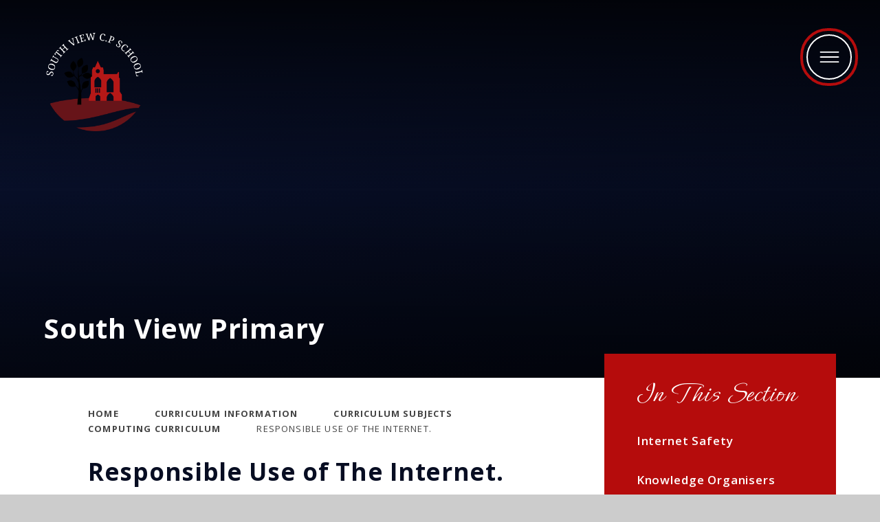

--- FILE ---
content_type: text/html
request_url: https://www.southview.lincs.sch.uk/page/?title=Responsible+Use+of+The+Internet.&pid=185
body_size: 47548
content:

<!DOCTYPE html>
<!--[if IE 7]><html class="no-ios no-js lte-ie9 lte-ie8 lte-ie7" lang="en" xml:lang="en"><![endif]-->
<!--[if IE 8]><html class="no-ios no-js lte-ie9 lte-ie8"  lang="en" xml:lang="en"><![endif]-->
<!--[if IE 9]><html class="no-ios no-js lte-ie9"  lang="en" xml:lang="en"><![endif]-->
<!--[if !IE]><!--> <html class="no-ios no-js"  lang="en" xml:lang="en"><!--<![endif]-->
	<head>
		<meta http-equiv="X-UA-Compatible" content="IE=edge" />
		<meta http-equiv="content-type" content="text/html; charset=utf-8"/>
		
		<link rel="canonical" href="https://www.southview.lincs.sch.uk/page/?title=Responsible+Use+of+The+Internet%2E&amp;pid=185">
		<script>window.FontAwesomeConfig = {showMissingIcons: false};</script><link rel="stylesheet" media="screen" href="https://cdn.juniperwebsites.co.uk/_includes/font-awesome/5.7.1/css/fa-web-font.css?cache=v4.6.56.3">
<script defer src="https://cdn.juniperwebsites.co.uk/_includes/font-awesome/5.7.1/js/fontawesome-all.min.js?cache=v4.6.56.3"></script>
<script defer src="https://cdn.juniperwebsites.co.uk/_includes/font-awesome/5.7.1/js/fa-v4-shims.min.js?cache=v4.6.56.3"></script>

		<title>South View Community Primary School - Responsible Use of The Internet.</title>
		
		<style type="text/css">
			:root {
				
				--col-pri: rgb(34, 34, 34);
				
				--col-sec: rgb(136, 136, 136);
				
			}
		</style>
		
<!--[if IE]>
<script>
console = {log:function(){return;}};
</script>
<![endif]-->

<script>
	var boolItemEditDisabled;
	var boolLanguageMode, boolLanguageEditOriginal;
	var boolViewingConnect;
	var boolConnectDashboard;
	var displayRegions = [];
	var intNewFileCount = 0;
	strItemType = "page";
	strSubItemType = "page";

	var featureSupport = {
		tagging: false,
		eventTagging: false
	};
	var boolLoggedIn = false;
boolAdminMode = false;
	var boolSuperUser = false;
strCookieBarStyle = 'bar';
	intParentPageID = "55";
	intCurrentItemID = 185;
	var intCurrentCatID = "";
boolIsHomePage = false;
	boolItemEditDisabled = true;
	boolLanguageEditOriginal=true;
	strCurrentLanguage='en-gb';	strFileAttachmentsUploadLocation = 'bottom';	boolViewingConnect = false;	boolConnectDashboard = false;	var objEditorComponentList = {};

</script>

<script src="https://cdn.juniperwebsites.co.uk/admin/_includes/js/mutation_events.min.js?cache=v4.6.56.3"></script>
<script src="https://cdn.juniperwebsites.co.uk/admin/_includes/js/jquery/jquery.js?cache=v4.6.56.3"></script>
<script src="https://cdn.juniperwebsites.co.uk/admin/_includes/js/jquery/jquery.prefilter.js?cache=v4.6.56.3"></script>
<script src="https://cdn.juniperwebsites.co.uk/admin/_includes/js/jquery/jquery.query.js?cache=v4.6.56.3"></script>
<script src="https://cdn.juniperwebsites.co.uk/admin/_includes/js/jquery/js.cookie.js?cache=v4.6.56.3"></script>
<script src="/_includes/editor/template-javascript.asp?cache=260112"></script>
<script src="/admin/_includes/js/functions/minified/functions.login.new.asp?cache=260112"></script>

  <script>

  </script>
<link href="https://www.southview.lincs.sch.uk/feeds/pages.asp?pid=185&lang=en" rel="alternate" type="application/rss+xml" title="South View Community Primary School - Responsible Use of The Internet. - Page Updates"><link href="https://www.southview.lincs.sch.uk/feeds/comments.asp?title=Responsible Use of The Internet.&amp;item=page&amp;pid=185" rel="alternate" type="application/rss+xml" title="South View Community Primary School - Responsible Use of The Internet. - Page Comments"><link rel="stylesheet" media="screen" href="/_site/css/main.css?cache=30112021">
<link rel="stylesheet" media="screen" href="/_site/css/content.css?cache=30112021">

	<link rel="stylesheet" href="/_site/css/print.css" type="text/css" media="print">
	<meta name="mobile-web-app-capable" content="yes">
	<meta name="apple-mobile-web-app-capable" content="yes">
	<meta name="viewport" content="width=device-width, initial-scale=1, minimum-scale=1, maximum-scale=1">
	<link rel="author" href="/humans.txt">
	<link rel="icon" href="/_site/images/favicons/favicon.ico">
	<link rel="apple-touch-icon" href="/_site/images/favicons/favicon.png">
	<link rel="preconnect" href="https://fonts.googleapis.com">
	<link rel="preconnect" href="https://fonts.gstatic.com" crossorigin>
	<link href="https://fonts.googleapis.com/css2?family=Ephesis&family=Open+Sans:ital,wght@0,400;0,600;0,700;1,400;1,700&display=swap" rel="stylesheet"> 

	<script type="text/javascript">
	var iOS = ( navigator.userAgent.match(/(iPad|iPhone|iPod)/g) ? true : false );
	if (iOS) { $('html').removeClass('no-ios').addClass('ios'); }
	</script><link rel="stylesheet" media="screen" href="https://cdn.juniperwebsites.co.uk/_includes/css/content-blocks.css?cache=v4.6.56.3">
<link rel="stylesheet" media="screen" href="/_includes/css/cookie-colour.asp?cache=260112">
<link rel="stylesheet" media="screen" href="https://cdn.juniperwebsites.co.uk/_includes/css/cookies.css?cache=v4.6.56.3">
<link rel="stylesheet" media="screen" href="https://cdn.juniperwebsites.co.uk/_includes/css/cookies.advanced.css?cache=v4.6.56.3">
<link rel="stylesheet" media="screen" href="https://cdn.juniperwebsites.co.uk/_includes/css/overlord.css?cache=v4.6.56.3">
<link rel="stylesheet" media="screen" href="https://cdn.juniperwebsites.co.uk/_includes/css/templates.css?cache=v4.6.56.3">
<link rel="stylesheet" media="screen" href="/_site/css/attachments.css?cache=260112">
<link rel="stylesheet" media="screen" href="/_site/css/templates.css?cache=260112">
<style>#print_me { display: none;}</style><script src="https://cdn.juniperwebsites.co.uk/admin/_includes/js/modernizr.js?cache=v4.6.56.3"></script>

        <meta property="og:site_name" content="South View Community Primary School" />
        <meta property="og:title" content="Responsible Use of The Internet." />
        <meta property="og:image" content="https://www.southview.lincs.sch.uk/_site/images/design/thumbnail.jpg" />
        <meta property="og:type" content="website" />
        <meta property="twitter:card" content="summary" />
</head>


    <body>


<div id="print_me"></div>
<div class="mason mason--inner">

	<section class="access">
		<a class="access__anchor" name="header"></a>
		<a class="access__link" href="#content">Skip to content &darr;</a>
	</section>
	

	<header class="header header__flex" data-menu="flex">
		<section class="menu">
			<button class="reset__button cover mobile__menu__bg" data-remove=".mason--menu"></button>
			<div class="menu__extras">
				<div class="search__container">
					<form class="search" method="post" action="/search/default.asp?pid=0">
						<input class="search__input" type="text" name="searchValue" title="Search" placeholder="Search" />
						<button class="search__submit" type="submit" name="Search" title="Search" aria-label="Search"><i class="fa fa-search" aria-hidden="true"></i></button>
					</form>
				</div>
			</div>
			<nav class="menu__sidebar">
				<ul class="menu__list reset__ul"><li class="menu__list__item menu__list__item--page_1"><a class="menu__list__item__link reset__a block" id="page_1" href="/"><span>Home</span></a><button class="menu__list__item__button reset__button" data-tab=".menu__list__item--page_1--expand"><i class="menu__list__item__button__icon fal fa-plus"></i></button></li><li class="menu__list__item menu__list__item--page_24 menu__list__item--subitems"><a class="menu__list__item__link reset__a block" id="page_24" href="/page/?title=Key+Information&amp;pid=24"><span>Key Information</span></a><button class="menu__list__item__button reset__button" data-tab=".menu__list__item--page_24--expand"><i class="menu__list__item__button__icon fal fa-plus"></i></button><ul class="menu__list__item__sub"><li class="menu__list__item menu__list__item--page_25"><a class="menu__list__item__link reset__a block" id="page_25" href="/page/?title=Admissions&amp;pid=25"><span>Admissions</span></a><button class="menu__list__item__button reset__button" data-tab=".menu__list__item--page_25--expand"><i class="menu__list__item__button__icon fal fa-plus"></i></button></li><li class="menu__list__item menu__list__item--page_186"><a class="menu__list__item__link reset__a block" id="page_186" href="/page/?title=Adopted+and+Children+in+Care&amp;pid=186"><span>Adopted and Children in Care</span></a><button class="menu__list__item__button reset__button" data-tab=".menu__list__item--page_186--expand"><i class="menu__list__item__button__icon fal fa-plus"></i></button></li><li class="menu__list__item menu__list__item--page_283"><a class="menu__list__item__link reset__a block" id="page_283" href="/page/?title=After%2DSchool+Clubs+%2D+Including+Elite&amp;pid=283"><span>After-School Clubs - Including Elite</span></a><button class="menu__list__item__button reset__button" data-tab=".menu__list__item--page_283--expand"><i class="menu__list__item__button__icon fal fa-plus"></i></button></li><li class="menu__list__item menu__list__item--page_174"><a class="menu__list__item__link reset__a block" id="page_174" href="/page/?title=Attendance&amp;pid=174"><span>Attendance</span></a><button class="menu__list__item__button reset__button" data-tab=".menu__list__item--page_174--expand"><i class="menu__list__item__button__icon fal fa-plus"></i></button></li><li class="menu__list__item menu__list__item--page_203"><a class="menu__list__item__link reset__a block" id="page_203" href="/page/?title=British+Values&amp;pid=203"><span>British Values</span></a><button class="menu__list__item__button reset__button" data-tab=".menu__list__item--page_203--expand"><i class="menu__list__item__button__icon fal fa-plus"></i></button></li><li class="menu__list__item menu__list__item--page_35"><a class="menu__list__item__link reset__a block" id="page_35" href="/page/?title=Covid&amp;pid=35"><span>Covid</span></a><button class="menu__list__item__button reset__button" data-tab=".menu__list__item--page_35--expand"><i class="menu__list__item__button__icon fal fa-plus"></i></button></li><li class="menu__list__item menu__list__item--page_33"><a class="menu__list__item__link reset__a block" id="page_33" href="/page/?title=Equality+Duty&amp;pid=33"><span>Equality Duty</span></a><button class="menu__list__item__button reset__button" data-tab=".menu__list__item--page_33--expand"><i class="menu__list__item__button__icon fal fa-plus"></i></button></li><li class="menu__list__item menu__list__item--page_39"><a class="menu__list__item__link reset__a block" id="page_39" href="/page/?title=Financial+Information&amp;pid=39"><span>Financial Information</span></a><button class="menu__list__item__button reset__button" data-tab=".menu__list__item--page_39--expand"><i class="menu__list__item__button__icon fal fa-plus"></i></button></li><li class="menu__list__item menu__list__item--page_37"><a class="menu__list__item__link reset__a block" id="page_37" href="/page/?title=Friends+of+South+View+%28FOSV%29+Parent+Group&amp;pid=37"><span>Friends of South View (FOSV) Parent Group</span></a><button class="menu__list__item__button reset__button" data-tab=".menu__list__item--page_37--expand"><i class="menu__list__item__button__icon fal fa-plus"></i></button></li><li class="menu__list__item menu__list__item--page_34"><a class="menu__list__item__link reset__a block" id="page_34" href="/page/?title=GDPR&amp;pid=34"><span>GDPR</span></a><button class="menu__list__item__button reset__button" data-tab=".menu__list__item--page_34--expand"><i class="menu__list__item__button__icon fal fa-plus"></i></button></li><li class="menu__list__item menu__list__item--page_41"><a class="menu__list__item__link reset__a block" id="page_41" href="/page/?title=Ofsted&amp;pid=41"><span>Ofsted</span></a><button class="menu__list__item__button reset__button" data-tab=".menu__list__item--page_41--expand"><i class="menu__list__item__button__icon fal fa-plus"></i></button></li><li class="menu__list__item menu__list__item--page_235"><a class="menu__list__item__link reset__a block" id="page_235" href="/page/?title=Online+Safety&amp;pid=235"><span>Online Safety</span></a><button class="menu__list__item__button reset__button" data-tab=".menu__list__item--page_235--expand"><i class="menu__list__item__button__icon fal fa-plus"></i></button></li><li class="menu__list__item menu__list__item--page_31"><a class="menu__list__item__link reset__a block" id="page_31" href="/page/?title=PE+and+Sports+Premium&amp;pid=31"><span>PE and Sports Premium</span></a><button class="menu__list__item__button reset__button" data-tab=".menu__list__item--page_31--expand"><i class="menu__list__item__button__icon fal fa-plus"></i></button></li><li class="menu__list__item menu__list__item--page_29"><a class="menu__list__item__link reset__a block" id="page_29" href="/page/?title=Policies&amp;pid=29"><span>Policies</span></a><button class="menu__list__item__button reset__button" data-tab=".menu__list__item--page_29--expand"><i class="menu__list__item__button__icon fal fa-plus"></i></button></li><li class="menu__list__item menu__list__item--page_304"><a class="menu__list__item__link reset__a block" id="page_304" href="/page/?title=Preschool&amp;pid=304"><span>Preschool</span></a><button class="menu__list__item__button reset__button" data-tab=".menu__list__item--page_304--expand"><i class="menu__list__item__button__icon fal fa-plus"></i></button></li><li class="menu__list__item menu__list__item--page_28"><a class="menu__list__item__link reset__a block" id="page_28" href="/page/?title=Pupil+Premium+and+Service+Premium&amp;pid=28"><span>Pupil Premium and Service Premium</span></a><button class="menu__list__item__button reset__button" data-tab=".menu__list__item--page_28--expand"><i class="menu__list__item__button__icon fal fa-plus"></i></button></li><li class="menu__list__item menu__list__item--page_237"><a class="menu__list__item__link reset__a block" id="page_237" href="/page/?title=Press+Releases&amp;pid=237"><span>Press Releases</span></a><button class="menu__list__item__button reset__button" data-tab=".menu__list__item--page_237--expand"><i class="menu__list__item__button__icon fal fa-plus"></i></button></li><li class="menu__list__item menu__list__item--page_42"><a class="menu__list__item__link reset__a block" id="page_42" href="/page/?title=Safeguarding&amp;pid=42"><span>Safeguarding</span></a><button class="menu__list__item__button reset__button" data-tab=".menu__list__item--page_42--expand"><i class="menu__list__item__button__icon fal fa-plus"></i></button></li><li class="menu__list__item menu__list__item--page_38"><a class="menu__list__item__link reset__a block" id="page_38" href="/page/?title=School+Hours%2C+Drop+Off%2FCollection+and+Assembly+Information&amp;pid=38"><span>School Hours, Drop Off/Collection and Assembly Information</span></a><button class="menu__list__item__button reset__button" data-tab=".menu__list__item--page_38--expand"><i class="menu__list__item__button__icon fal fa-plus"></i></button></li><li class="menu__list__item menu__list__item--page_177"><a class="menu__list__item__link reset__a block" id="page_177" href="/page/?title=School+Meals&amp;pid=177"><span>School Meals</span></a><button class="menu__list__item__button reset__button" data-tab=".menu__list__item--page_177--expand"><i class="menu__list__item__button__icon fal fa-plus"></i></button></li><li class="menu__list__item menu__list__item--page_32"><a class="menu__list__item__link reset__a block" id="page_32" href="/page/?title=School+Uniform&amp;pid=32"><span>School Uniform</span></a><button class="menu__list__item__button reset__button" data-tab=".menu__list__item--page_32--expand"><i class="menu__list__item__button__icon fal fa-plus"></i></button></li><li class="menu__list__item menu__list__item--page_30"><a class="menu__list__item__link reset__a block" id="page_30" href="/page/?title=Special+Educational+Needs+and+Disabilities+%28SEND%29&amp;pid=30"><span>Special Educational Needs and Disabilities (SEND)</span></a><button class="menu__list__item__button reset__button" data-tab=".menu__list__item--page_30--expand"><i class="menu__list__item__button__icon fal fa-plus"></i></button></li><li class="menu__list__item menu__list__item--page_36"><a class="menu__list__item__link reset__a block" id="page_36" href="/page/?title=Staff+and+Governors&amp;pid=36"><span>Staff and Governors</span></a><button class="menu__list__item__button reset__button" data-tab=".menu__list__item--page_36--expand"><i class="menu__list__item__button__icon fal fa-plus"></i></button></li><li class="menu__list__item menu__list__item--page_27"><a class="menu__list__item__link reset__a block" id="page_27" href="/page/?title=Term+Dates&amp;pid=27"><span>Term Dates</span></a><button class="menu__list__item__button reset__button" data-tab=".menu__list__item--page_27--expand"><i class="menu__list__item__button__icon fal fa-plus"></i></button></li><li class="menu__list__item menu__list__item--page_187"><a class="menu__list__item__link reset__a block" id="page_187" href="/page/?title=The+Orchards+Wraparound+Childcare&amp;pid=187"><span>The Orchards Wraparound Childcare</span></a><button class="menu__list__item__button reset__button" data-tab=".menu__list__item--page_187--expand"><i class="menu__list__item__button__icon fal fa-plus"></i></button></li><li class="menu__list__item menu__list__item--page_40"><a class="menu__list__item__link reset__a block" id="page_40" href="/page/?title=Vacancies&amp;pid=40"><span>Vacancies</span></a><button class="menu__list__item__button reset__button" data-tab=".menu__list__item--page_40--expand"><i class="menu__list__item__button__icon fal fa-plus"></i></button></li><li class="menu__list__item menu__list__item--page_26"><a class="menu__list__item__link reset__a block" id="page_26" href="/page/?title=Vision+and+Values+for+South+View+School&amp;pid=26"><span>Vision and Values for South View School</span></a><button class="menu__list__item__button reset__button" data-tab=".menu__list__item--page_26--expand"><i class="menu__list__item__button__icon fal fa-plus"></i></button></li><li class="menu__list__item menu__list__item--photo_gallery_27"><a class="menu__list__item__link reset__a block" id="photo_gallery_27" href="/gallery/?pid=24&amp;gcatid=27"><span></span></a><button class="menu__list__item__button reset__button" data-tab=".menu__list__item--photo_gallery_27--expand"><i class="menu__list__item__button__icon fal fa-plus"></i></button></li></ul></li><li class="menu__list__item menu__list__item--page_76 menu__list__item--subitems"><a class="menu__list__item__link reset__a block" id="page_76" href="/page/?title=Children%27s+Pages&amp;pid=76"><span>Children's Pages</span></a><button class="menu__list__item__button reset__button" data-tab=".menu__list__item--page_76--expand"><i class="menu__list__item__button__icon fal fa-plus"></i></button><ul class="menu__list__item__sub"><li class="menu__list__item menu__list__item--page_106"><a class="menu__list__item__link reset__a block" id="page_106" href="/page/?title=Whole+School&amp;pid=106"><span>Whole School</span></a><button class="menu__list__item__button reset__button" data-tab=".menu__list__item--page_106--expand"><i class="menu__list__item__button__icon fal fa-plus"></i></button></li><li class="menu__list__item menu__list__item--page_332"><a class="menu__list__item__link reset__a block" id="page_332" href="/page/?title=EYFS+%2D+Catkins+and+Acorns&amp;pid=332"><span>EYFS - Catkins and Acorns</span></a><button class="menu__list__item__button reset__button" data-tab=".menu__list__item--page_332--expand"><i class="menu__list__item__button__icon fal fa-plus"></i></button></li><li class="menu__list__item menu__list__item--page_85"><a class="menu__list__item__link reset__a block" id="page_85" href="/page/?title=Year+1+%2D+Maples+and+Hazels&amp;pid=85"><span>Year 1 - Maples and Hazels</span></a><button class="menu__list__item__button reset__button" data-tab=".menu__list__item--page_85--expand"><i class="menu__list__item__button__icon fal fa-plus"></i></button></li><li class="menu__list__item menu__list__item--page_232"><a class="menu__list__item__link reset__a block" id="page_232" href="/page/?title=Year+2+%2D+Chestnuts+and+Willows&amp;pid=232"><span>Year 2 - Chestnuts and Willows</span></a><button class="menu__list__item__button reset__button" data-tab=".menu__list__item--page_232--expand"><i class="menu__list__item__button__icon fal fa-plus"></i></button></li><li class="menu__list__item menu__list__item--page_191"><a class="menu__list__item__link reset__a block" id="page_191" href="/page/?title=Year+3+%2D+Aspens+and+Beeches&amp;pid=191"><span>Year 3 - Aspens and Beeches</span></a><button class="menu__list__item__button reset__button" data-tab=".menu__list__item--page_191--expand"><i class="menu__list__item__button__icon fal fa-plus"></i></button></li><li class="menu__list__item menu__list__item--page_77"><a class="menu__list__item__link reset__a block" id="page_77" href="/page/?title=Year+4+%2D+Poplars+and+Junipers&amp;pid=77"><span>Year 4 - Poplars and Junipers</span></a><button class="menu__list__item__button reset__button" data-tab=".menu__list__item--page_77--expand"><i class="menu__list__item__button__icon fal fa-plus"></i></button></li><li class="menu__list__item menu__list__item--page_79"><a class="menu__list__item__link reset__a block" id="page_79" href="/page/?title=Year+5+%2D+Elms+and+Laurels&amp;pid=79"><span>Year 5 - Elms and Laurels</span></a><button class="menu__list__item__button reset__button" data-tab=".menu__list__item--page_79--expand"><i class="menu__list__item__button__icon fal fa-plus"></i></button></li><li class="menu__list__item menu__list__item--page_81"><a class="menu__list__item__link reset__a block" id="page_81" href="/page/?title=Year+6+%2D+Oaks+and+Redwoods&amp;pid=81"><span>Year 6 - Oaks and Redwoods</span></a><button class="menu__list__item__button reset__button" data-tab=".menu__list__item--page_81--expand"><i class="menu__list__item__button__icon fal fa-plus"></i></button></li><li class="menu__list__item menu__list__item--page_83"><a class="menu__list__item__link reset__a block" id="page_83" href="/page/?title=Past+Year+6&amp;pid=83"><span>Past Year 6</span></a><button class="menu__list__item__button reset__button" data-tab=".menu__list__item--page_83--expand"><i class="menu__list__item__button__icon fal fa-plus"></i></button></li><li class="menu__list__item menu__list__item--page_91"><a class="menu__list__item__link reset__a block" id="page_91" href="/page/?title=School+Parliament&amp;pid=91"><span>School Parliament</span></a><button class="menu__list__item__button reset__button" data-tab=".menu__list__item--page_91--expand"><i class="menu__list__item__button__icon fal fa-plus"></i></button></li><li class="menu__list__item menu__list__item--page_93"><a class="menu__list__item__link reset__a block" id="page_93" href="/page/?title=Sporting+Events&amp;pid=93"><span>Sporting Events</span></a><button class="menu__list__item__button reset__button" data-tab=".menu__list__item--page_93--expand"><i class="menu__list__item__button__icon fal fa-plus"></i></button></li><li class="menu__list__item menu__list__item--page_105"><a class="menu__list__item__link reset__a block" id="page_105" href="/page/?title=Remote+Learning&amp;pid=105"><span>Remote Learning</span></a><button class="menu__list__item__button reset__button" data-tab=".menu__list__item--page_105--expand"><i class="menu__list__item__button__icon fal fa-plus"></i></button></li></ul></li><li class="menu__list__item menu__list__item--page_44 menu__list__item--subitems menu__list__item--selected"><a class="menu__list__item__link reset__a block" id="page_44" href="/page/?title=Curriculum+Information&amp;pid=44"><span>Curriculum Information</span></a><button class="menu__list__item__button reset__button" data-tab=".menu__list__item--page_44--expand"><i class="menu__list__item__button__icon fal fa-plus"></i></button><ul class="menu__list__item__sub"><li class="menu__list__item menu__list__item--page_285"><a class="menu__list__item__link reset__a block" id="page_285" href="/page/?title=Attainment+and+Progress&amp;pid=285"><span>Attainment and Progress</span></a><button class="menu__list__item__button reset__button" data-tab=".menu__list__item--page_285--expand"><i class="menu__list__item__button__icon fal fa-plus"></i></button></li><li class="menu__list__item menu__list__item--page_46"><a class="menu__list__item__link reset__a block" id="page_46" href="/page/?title=Early+Years+Foundation+Stage&amp;pid=46"><span>Early Years Foundation Stage</span></a><button class="menu__list__item__button reset__button" data-tab=".menu__list__item--page_46--expand"><i class="menu__list__item__button__icon fal fa-plus"></i></button></li><li class="menu__list__item menu__list__item--page_47 menu__list__item--selected"><a class="menu__list__item__link reset__a block" id="page_47" href="/page/?title=Curriculum+Subjects&amp;pid=47"><span>Curriculum Subjects</span></a><button class="menu__list__item__button reset__button" data-tab=".menu__list__item--page_47--expand"><i class="menu__list__item__button__icon fal fa-plus"></i></button></li><li class="menu__list__item menu__list__item--page_66"><a class="menu__list__item__link reset__a block" id="page_66" href="/page/?title=Assessment&amp;pid=66"><span>Assessment</span></a><button class="menu__list__item__button reset__button" data-tab=".menu__list__item--page_66--expand"><i class="menu__list__item__button__icon fal fa-plus"></i></button></li><li class="menu__list__item menu__list__item--page_166"><a class="menu__list__item__link reset__a block" id="page_166" href="/page/?title=Extra+Curricular+Activities+Provision&amp;pid=166"><span>Extra Curricular Activities Provision</span></a><button class="menu__list__item__button reset__button" data-tab=".menu__list__item--page_166--expand"><i class="menu__list__item__button__icon fal fa-plus"></i></button></li><li class="menu__list__item menu__list__item--page_200"><a class="menu__list__item__link reset__a block" id="page_200" href="/page/?title=Personal+Development&amp;pid=200"><span>Personal Development</span></a><button class="menu__list__item__button reset__button" data-tab=".menu__list__item--page_200--expand"><i class="menu__list__item__button__icon fal fa-plus"></i></button></li><li class="menu__list__item menu__list__item--page_233"><a class="menu__list__item__link reset__a block" id="page_233" href="/page/?title=Year+Group+Curriculum+Coverage&amp;pid=233"><span>Year Group Curriculum Coverage</span></a><button class="menu__list__item__button reset__button" data-tab=".menu__list__item--page_233--expand"><i class="menu__list__item__button__icon fal fa-plus"></i></button></li></ul></li><li class="menu__list__item menu__list__item--page_3 menu__list__item--subitems"><a class="menu__list__item__link reset__a block" id="page_3" href="/news-and-events"><span>News &amp; Events</span></a><button class="menu__list__item__button reset__button" data-tab=".menu__list__item--page_3--expand"><i class="menu__list__item__button__icon fal fa-plus"></i></button><ul class="menu__list__item__sub"><li class="menu__list__item menu__list__item--url_1"><a class="menu__list__item__link reset__a block" id="url_1" href="/calendar/?calid=1&amp;pid=3&amp;viewid=1"><span>School Calendar</span></a><button class="menu__list__item__button reset__button" data-tab=".menu__list__item--url_1--expand"><i class="menu__list__item__button__icon fal fa-plus"></i></button></li><li class="menu__list__item menu__list__item--page_43"><a class="menu__list__item__link reset__a block" id="page_43" href="/page/?title=Newsletters&amp;pid=43"><span>Newsletters</span></a><button class="menu__list__item__button reset__button" data-tab=".menu__list__item--page_43--expand"><i class="menu__list__item__button__icon fal fa-plus"></i></button></li></ul></li><li class="menu__list__item menu__list__item--page_67 menu__list__item--subitems"><a class="menu__list__item__link reset__a block" id="page_67" href="/page/?title=Secure+Areas&amp;pid=67"><span>Secure Areas</span></a><button class="menu__list__item__button reset__button" data-tab=".menu__list__item--page_67--expand"><i class="menu__list__item__button__icon fal fa-plus"></i></button><ul class="menu__list__item__sub"><li class="menu__list__item menu__list__item--page_68"><a class="menu__list__item__link reset__a block" id="page_68" href="/page/?title=Pupil+Secure+Area&amp;pid=68"><span>Pupil Secure Area</span></a><button class="menu__list__item__button reset__button" data-tab=".menu__list__item--page_68--expand"><i class="menu__list__item__button__icon fal fa-plus"></i></button></li><li class="menu__list__item menu__list__item--page_69"><a class="menu__list__item__link reset__a block" id="page_69" href="/page/?title=Governor+Secure+Area&amp;pid=69"><span>Governor Secure Area</span></a><button class="menu__list__item__button reset__button" data-tab=".menu__list__item--page_69--expand"><i class="menu__list__item__button__icon fal fa-plus"></i></button></li></ul></li><li class="menu__list__item menu__list__item--page_22 menu__list__item--subitems"><a class="menu__list__item__link reset__a block" id="page_22" href="/page/?title=Contact+Us&amp;pid=22"><span>Contact Us</span></a><button class="menu__list__item__button reset__button" data-tab=".menu__list__item--page_22--expand"><i class="menu__list__item__button__icon fal fa-plus"></i></button><ul class="menu__list__item__sub"><li class="menu__list__item menu__list__item--form_16"><a class="menu__list__item__link reset__a block" id="form_16" href="/form/?pid=22&amp;form=16"><span>Contact Form</span></a><button class="menu__list__item__button reset__button" data-tab=".menu__list__item--form_16--expand"><i class="menu__list__item__button__icon fal fa-plus"></i></button></li></ul></li></ul>
			</nav>
		</section>
		<div class="header__extras">
			<button class="menu__btn reset__button block fw__700 f__uppercase col__white" data-toggle=".mason--menu">	
				<div class="menu__btn__text menu__btn__text--open cover">
					<svg xmlns="http://www.w3.org/2000/svg" viewBox="0 0 31.333 18">
						<g data-name="Group 861" fill="none" stroke="#fff" stroke-linecap="round" stroke-width="2">
							<path data-name="Line 133" d="M1 1h29.333"/>
							<path data-name="Line 134" d="M1 9h29.333"/>
							<path data-name="Line 135" d="M1 17h29.333"/>
						</g>
					</svg>
				</div>
				<div class="menu__btn__text menu__btn__text--close cover">
					<svg xmlns="http://www.w3.org/2000/svg" viewBox="0 0 23.57 23.57">
						<g data-name="Group 862" fill="none" stroke="#fff" stroke-linecap="round" stroke-width="2">
							<path data-name="Line 134" d="m1.414 1.414 20.742 20.742"/>
							<path data-name="Line 136" d="M22.156 1.414 1.414 22.156"/>
						</g>
					</svg>
				</div>
			</button>
		</div>
		<div class="header__container">
			<div class="header__logo inline">
				<a href="/" class="block"><img src="/_site/images/design/logo.png" class="block" alt="South View Community Primary School" /></a>		
			</div>
		</div>
	</header>
	
	<section class="hero parent">
		
		<div class="hero__slideshow cover parent" data-cycle="" data-parallax="top" data-watch=".hero">
			<div class="hero__slideshow__item cover"><div class="hero__slideshow__item__image" data-img="/_site/data/files/images/slideshow/07E2CE9D80842FD24A8368BFD0685C62.jpg"></div></div><div class="hero__slideshow__item cover"><div class="hero__slideshow__item__image" data-img="/_site/data/files/images/slideshow/14870AE56D98EA81AF218E534D6D7DA0.jpg"></div></div><div class="hero__slideshow__item cover"><div class="hero__slideshow__item__image" data-img="/_site/data/files/images/slideshow/20AAA491F65D6D16FE63293AC79169F2.jpg"></div></div><div class="hero__slideshow__item cover"><div class="hero__slideshow__item__image" data-img="/_site/data/files/images/slideshow/34E05EC2D885509ED84833410458E4FB.jpg"></div></div><div class="hero__slideshow__item cover"><div class="hero__slideshow__item__image" data-img="/_site/data/files/images/slideshow/70816DE9BA6696A8C156971E4F6F658B.jpg"></div></div><div class="hero__slideshow__item cover"><div class="hero__slideshow__item__image" data-img="/_site/data/files/images/slideshow/721C4AA560D73E6199709526B4E4008E.jpg"></div></div>
		</div>
		<div class="hero__content">
			
			<p class="hero__name">South View Primary</p>
		</div>
		
	</section>
	
	<main class="main container" id="scrollDown">
		
		<div class="main__flex">
			<div class="content content--page">
				<div class="breadcrumbs">
					<ul class="content__path"><li class="content__path__item content__path__item--page_1 inline f__uppercase fw__700 f__13"><a class="content__path__item__link reset__a col__type" id="page_1" href="/">Home</a><span class="content__path__item__sep"><i class="fal fa-angle-right"></i></span></li><li class="content__path__item content__path__item--page_44 content__path__item--selected inline f__uppercase fw__700 f__13"><a class="content__path__item__link reset__a col__type" id="page_44" href="/page/?title=Curriculum+Information&amp;pid=44">Curriculum Information</a><span class="content__path__item__sep"><i class="fal fa-angle-right"></i></span></li><li class="content__path__item content__path__item--page_47 content__path__item--selected inline f__uppercase fw__700 f__13"><a class="content__path__item__link reset__a col__type" id="page_47" href="/page/?title=Curriculum+Subjects&amp;pid=47">Curriculum Subjects</a><span class="content__path__item__sep"><i class="fal fa-angle-right"></i></span></li><li class="content__path__item content__path__item--page_55 content__path__item--selected inline f__uppercase fw__700 f__13"><a class="content__path__item__link reset__a col__type" id="page_55" href="/page/?title=Computing+Curriculum&amp;pid=55">Computing Curriculum</a><span class="content__path__item__sep"><i class="fal fa-angle-right"></i></span></li><li class="content__path__item content__path__item--page_185 content__path__item--selected content__path__item--final inline f__uppercase fw__700 f__13"><a class="content__path__item__link reset__a col__type" id="page_185" href="/page/?title=Responsible+Use+of+The+Internet%2E&amp;pid=185">Responsible Use of The Internet.</a><span class="content__path__item__sep"><i class="fal fa-angle-right"></i></span></li></ul>
				</div>
				<h1 class="content__title" id="itemTitle">Responsible Use of The Internet.</h1>
				<a class="content__anchor" name="content"></a>
				<div class="content__region"><p style="margin-left:0cm; margin-right:0cm; text-align:center"><u>South View Community Primary School&rsquo;s rules for responsible use of the Internet.</u></p>

<p style="margin-left:0cm; margin-right:0cm">Our school has computers and ipads with Internet access which our children regularly use to help their learning. The following rules help to keep us and everyone around us safe:</p>

<ul>
	<li>I will only use my given login and password.</li>
	<li>I will not access other people&rsquo;s files unless given permission to collaborate with them.</li>
	<li>I will only use the computers for schoolwork and homework.</li>
	<li>I will not bring CDs or memory sticks into school without permission from my teacher.&nbsp;</li>
	<li>I will ask permission from a member of staff before using the Internet.</li>
	<li>The messages I send will be polite and sensible.</li>
	<li>I will not give out any personal details without my parents&rsquo; or teacher&rsquo;s permission.</li>
	<li>I will not arrange to meet anyone I have met on the Internet.</li>
	<li>I will tell a teacher if I see anything I am unhappy with or that makes me feel uncomfortable.</li>
	<li>I understand that the school can check my computer files and the Internet sites that I visit.</li>
	<li>I understand that if I deliberately break these rules, I could be stopped from using the Internet or computers.</li>
</ul>
				</div>			
						
			</div>
			
				<div class="subnav__container container">
					<nav class="subnav">
						<a class="subnav__anchor" name="subnav"></a>
						<h2 class="subnav__title">In This Section</h2>
						<ul class="subnav__list"><li class="subnav__list__item subnav__list__item--page_56"><a class="subnav__list__item__link col__white reset__a block" id="page_56" href="/page/?title=Internet+Safety&amp;pid=56"><span class="inline">Internet Safety</span></a></li><li class="subnav__list__item subnav__list__item--page_133"><a class="subnav__list__item__link col__white reset__a block" id="page_133" href="/page/?title=Knowledge+Organisers&amp;pid=133"><span class="inline">Knowledge Organisers</span></a></li><li class="subnav__list__item subnav__list__item--page_185 subnav__list__item--selected subnav__list__item--final"><a class="subnav__list__item__link col__white reset__a block" id="page_185" href="/page/?title=Responsible+Use+of+The+Internet%2E&amp;pid=185"><span class="inline">Responsible Use of The Internet.</span></a></li></ul>
					</nav>
					
				</div>
			
		</div>
			
	</main> 

	
				
	



	<footer class="footer bg__pri container col__white f__center">
		<div class="footer__inner">
			<a href="/" class="footer__logo block reset__a"><img src="/_site/images/design/logo.png" class="block" alt="South View Community Primary School" /></a>
			<div class="footer__contact">
				<p class="footer__address">Postland Road, Crowland, Peterborough, PE6 0JA</p>
				<p class="footer__phone"><span>T:</span> 01733 210 361</p>
				<p class="footer__email"><a href="mailto:enquiries@southview.lincs.sch.uk" target="_top"><span>E:</span> enquiries@southview.lincs.sch.uk</a></p>
			</div>
		</div>
		<div class="footer__legal">
			<p>
				&copy;Southview Primary School&nbsp;2026
				<span class="footer__sep">&bull;</span>
				School Website design by <a rel="nofollow" target="_blank" href="https://websites.junipereducation.org/"> e4education</a>
				<span class="footer__sep">&bull;</span>
				<a href="https://www.southview.lincs.sch.uk/accessibility.asp?level=high-vis&amp;item=page_185" title="This link will display the current page in high visibility mode, suitable for screen reader software">High Visibility Version</a>
				<span class="footer__sep">&bull;</span>
				<a href="https://www.southview.lincs.sch.uk/accessibility-statement/">Accessibility Statement</a>
				<span class="footer__sep">&bull;</span>
				<a href="/sitemap/?pid=0">Sitemap</a>
				<span class="footer__sep">&bull;</span>
				<a href="/privacy-cookies/">Privacy Policy</a>
				<span class="footer__sep">&bull;</span>
				<a href="#" id="cookie_settings" role="button" title="Cookie Settings" aria-label="Cookie Settings">Cookie Settings</a>
<script>
	$(document).ready(function() {
		$('#cookie_settings').on('click', function(event) { 
			event.preventDefault();
			$('.cookie_information__icon').trigger('click');
		});
	}); 
</script>
			</p>
		</div>
	</footer>

	 

	

</div>

<!-- JS -->


<!-- /JS -->
<script src="https://cdn.juniperwebsites.co.uk/admin/_includes/js/functions/minified/functions.dialog.js?cache=v4.6.56.3"></script>
<div class="cookie_information cookie_information--bar cookie_information--bottom cookie_information--left cookie_information--active"> <div class="cookie_information__icon_container "> <div class="cookie_information__icon " title="Cookie Settings"><i class="fa fa-exclamation"></i></div> <div class="cookie_information__hex "></div> </div> <div class="cookie_information__inner"> <div class="cookie_information__hex cookie_information__hex--large"></div> <div class="cookie_information__info"> <span class="cookie_information_heading">Cookie Policy</span> <article>This site uses cookies to store information on your computer. <a href="/privacy-cookies" title="See cookie policy">Click here for more information</a><div class="cookie_information__buttons"><button class="cookie_information__button " data-type="allow" title="Allow" aria-label="Allow">Allow</button><button class="cookie_information__button  " data-type="deny" title="Deny" aria-label="Deny">Deny</button></div></article> </div> <button class="cookie_information__close"><i class="fa fa-times" ria-hidden="true"></i></button> </div></div>

<script>
    var strDialogTitle = 'Cookie Settings',
        strDialogSaveButton = 'Save',
        strDialogRevokeButton = 'Revoke';

    $(document).ready(function(){
        $('.cookie_information__icon, .cookie_information__close').on('click', function() {
            $('.cookie_information').toggleClass('cookie_information--active');
        });

        if ($.cookie.allowed()) {
            $('.cookie_information__icon_container').addClass('cookie_information__icon_container--hidden');
            $('.cookie_information').removeClass('cookie_information--active');
        }

        $(document).on('click', '.cookie_information__button', function() {
            var strType = $(this).data('type');
            if (strType === 'settings') {
                openCookieSettings();
            } else {
                saveCookiePreferences(strType, '');
            }
        });
        if (!$('.cookie_ui').length) {
            $('body').append($('<div>', {
                class: 'cookie_ui'
            }));
        }

        var openCookieSettings = function() {
            $('body').e4eDialog({
                diagTitle: strDialogTitle,
                contentClass: 'clublist--add',
                width: '500px',
                height: '90%',
                source: '/privacy-cookies/cookie-popup.asp',
                bind: false,
                appendTo: '.cookie_ui',
                buttons: [{
                    id: 'primary',
                    label: strDialogSaveButton,
                    fn: function() {
                        var arrAllowedItems = [];
                        var strType = 'allow';
                        arrAllowedItems.push('core');
                        if ($('#cookie--targeting').is(':checked')) arrAllowedItems.push('targeting');
                        if ($('#cookie--functional').is(':checked')) arrAllowedItems.push('functional');
                        if ($('#cookie--performance').is(':checked')) arrAllowedItems.push('performance');
                        if (!arrAllowedItems.length) strType = 'deny';
                        if (!arrAllowedItems.length === 4) arrAllowedItems = 'all';
                        saveCookiePreferences(strType, arrAllowedItems.join(','));
                        this.close();
                    }
                }, {
                    id: 'close',
                    
                    label: strDialogRevokeButton,
                    
                    fn: function() {
                        saveCookiePreferences('deny', '');
                        this.close();
                    }
                }]
            });
        }
        var saveCookiePreferences = function(strType, strCSVAllowedItems) {
            if (!strType) return;
            if (!strCSVAllowedItems) strCSVAllowedItems = 'all';
            $.ajax({
                'url': '/privacy-cookies/json.asp?action=updateUserPreferances',
                data: {
                    preference: strType,
                    allowItems: strCSVAllowedItems === 'all' ? '' : strCSVAllowedItems
                },
                success: function(data) {
                    var arrCSVAllowedItems = strCSVAllowedItems.split(',');
                    if (data) {
                        if ('allow' === strType && (strCSVAllowedItems === 'all' || (strCSVAllowedItems.indexOf('core') > -1 && strCSVAllowedItems.indexOf('targeting') > -1) && strCSVAllowedItems.indexOf('functional') > -1 && strCSVAllowedItems.indexOf('performance') > -1)) {
                            if ($(document).find('.no__cookies').length > 0) {
                                $(document).find('.no__cookies').each(function() {
                                    if ($(this).data('replacement')) {
                                        var replacement = $(this).data('replacement')
                                        $(this).replaceWith(replacement);
                                    } else {
                                        window.location.reload();
                                    }
                                });
                            }
                            $('.cookie_information__icon_container').addClass('cookie_information__icon_container--hidden');
                            $('.cookie_information').removeClass('cookie_information--active');
                            $('.cookie_information__info').find('article').replaceWith(data);
                        } else {
                            $('.cookie_information__info').find('article').replaceWith(data);
                            if(strType === 'dontSave' || strType === 'save') {
                                $('.cookie_information').removeClass('cookie_information--active');
                            } else if(strType === 'deny') {
                                $('.cookie_information').addClass('cookie_information--active');
                            } else {
                                $('.cookie_information').removeClass('cookie_information--active');
                            }
                        }
                    }
                }
            });
        }
    });
</script><script src="/_includes/js/mason.min.js?cache=260112"></script>
<script src="/_site/js/min/jquery.cycle2.min.js?cache=260112"></script>
<script src="/_site/js/min/owl.carousel.min.js?cache=260112"></script>
<script src="/_site/js/min/modernizer-custom.min.js?cache=260112"></script>
<script src="/_site/js/min/functions.min.js?cache=260112"></script>
<script src="/_site/js/min/scripts.min.js?cache=260112"></script>
<script>
var loadedJS = {"https://cdn.juniperwebsites.co.uk/_includes/font-awesome/5.7.1/js/fontawesome-all.min.js": true,"https://cdn.juniperwebsites.co.uk/_includes/font-awesome/5.7.1/js/fa-v4-shims.min.js": true,"https://cdn.juniperwebsites.co.uk/admin/_includes/js/mutation_events.min.js": true,"https://cdn.juniperwebsites.co.uk/admin/_includes/js/jquery/jquery.js": true,"https://cdn.juniperwebsites.co.uk/admin/_includes/js/jquery/jquery.prefilter.js": true,"https://cdn.juniperwebsites.co.uk/admin/_includes/js/jquery/jquery.query.js": true,"https://cdn.juniperwebsites.co.uk/admin/_includes/js/jquery/js.cookie.js": true,"/_includes/editor/template-javascript.asp": true,"/admin/_includes/js/functions/minified/functions.login.new.asp": true,"https://cdn.juniperwebsites.co.uk/admin/_includes/js/modernizr.js": true,"https://cdn.juniperwebsites.co.uk/admin/_includes/js/functions/minified/functions.dialog.js": true,"/_includes/js/mason.min.js": true,"/_site/js/min/jquery.cycle2.min.js": true,"/_site/js/min/owl.carousel.min.js": true,"/_site/js/min/modernizer-custom.min.js": true,"/_site/js/min/functions.min.js": true,"/_site/js/min/scripts.min.js": true};
var loadedCSS = {"https://cdn.juniperwebsites.co.uk/_includes/font-awesome/5.7.1/css/fa-web-font.css": true,"/_site/css/main.css": true,"/_site/css/content.css": true,"https://cdn.juniperwebsites.co.uk/_includes/css/content-blocks.css": true,"/_includes/css/cookie-colour.asp": true,"https://cdn.juniperwebsites.co.uk/_includes/css/cookies.css": true,"https://cdn.juniperwebsites.co.uk/_includes/css/cookies.advanced.css": true,"https://cdn.juniperwebsites.co.uk/_includes/css/overlord.css": true,"https://cdn.juniperwebsites.co.uk/_includes/css/templates.css": true,"/_site/css/attachments.css": true,"/_site/css/templates.css": true};
</script>


</body>
</html>

--- FILE ---
content_type: image/svg+xml
request_url: https://www.southview.lincs.sch.uk/_site/images/design/watermark.svg
body_size: 1388
content:
<svg xmlns="http://www.w3.org/2000/svg" width="494.293" height="786.485" viewBox="0 0 494.293 786.485">
  <path id="Path_3060" data-name="Path 3060" d="M930.379,330.778h-6.34l-8.084,11.268v10.909l-10.563,1.052-1.412,9.857H716.332V231.147L636.069,121.66l-59.154,80.264v6.686h-4.568v14.439h-7.393v122.86h-14.8V490.254H535.371v10.563h-9.5v7.047H514.246l.706,119.69H498.064L497,652.9h-7.738v32.394H470.6l.347,19.482H449.473v96.691l138.365,31.688,1.4-138.466c6.686-34.512,28.878-43.187,28.878-43.187,27.811,7.738,30.982,44.008,30.982,44.008v155.6L741.68,871.89V672.974c9.51-43.648,57.38-75.336,57.38-75.336C842.363,624.743,856.8,677.2,856.8,677.2V885.968l86.964,22.177V312.463H930.379ZM605.793,637.943h-5.462v-61.6h5.462ZM582.55,533.21V428.824s2.118-34.152,14.078-40.3L615.822,429V533.21ZM601.038,383.4s6.859-33.619,24.555-38.014h11.528s12.681,15.3,14.612,36.962c0,0-19.713,19.007-27.811,35.2h-5.289S610.015,395.552,601.038,383.4Zm25.174,254.539h-10.75V565.95h10.75Zm14.6,0H630.434s-.173-72.166,0-71.993,10.375,0,10.375,0ZM666.258,533.21H625.593v-104.3S638,403.823,655.954,390.364c0,0,9.771,6.066,10.3,16.37S666.258,533.21,666.258,533.21ZM634.123,314.582a44.887,44.887,0,1,1,44.887-44.888A44.894,44.894,0,0,1,634.123,314.582ZM846.6,562.78h-72.18v-121.1S788.5,383.937,810.5,378.663c0,0,36.1,20.765,36.1,71.805Z" transform="translate(-449.473 -121.66)" fill="#070d22" opacity="0.06"/>
</svg>
